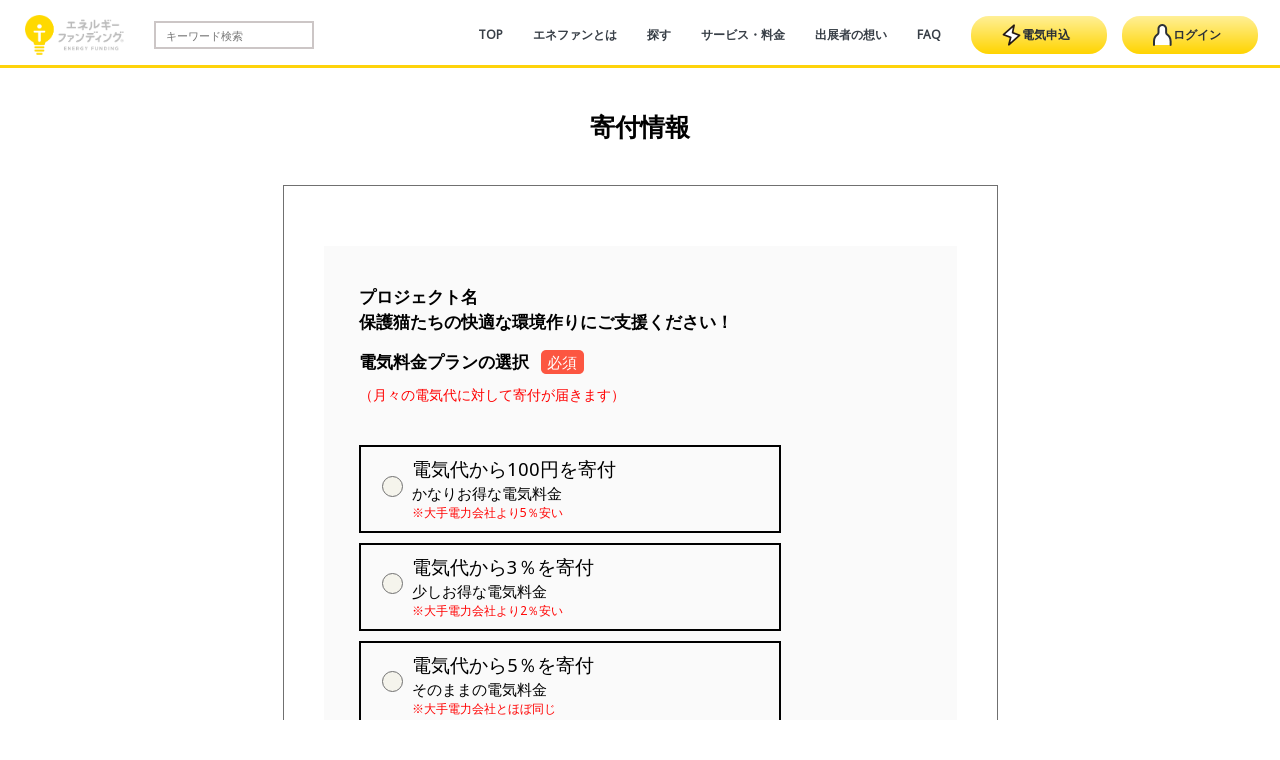

--- FILE ---
content_type: text/html; charset=UTF-8
request_url: https://enefun.earth/project/support/35
body_size: 4236
content:
<!DOCTYPE html>
<html lang="ja">
<head>

  <meta charset="UTF-8">
<meta name="viewport" content="width=device-width, initial-scale=1.0, maximum-scale=1.0, user-scalable=no" />
<meta name="description" content="保護猫たちの快適な環境作りにご支援ください！｜エネルギーファンディング®">
<meta name="keywords" content="エネルギーファンディング,クラウドファンディング,寄付,支援,応援,電力,新電力,SDGs,サステナブル ,気候変動,温暖化,電気代削減">
<meta name="csrf-token" content="cosiFVYOtjvGvuNiAwxX72QMUwu8fJUYzyjM5oYt">
                        <meta property="og:title" content="保護猫たちの快適な環境作りにご支援ください！｜エネルギーファンディング®" />
                                <meta property="og:description" content="保護猫たちの快適な環境作りにご支援ください！｜エネルギーファンディング®" />
                                <meta property="og:image" content="https://enefun.earth/storage/project/35/CDwOj3zXhXdOhn0lzsjh1575srkTu7suqTTrsCQm.png" />
            
<title>保護猫たちの快適な環境作りにご支援ください！｜エネルギーファンディング®</title>
      <!-- Google Tag Manager -->
<script>(function(w,d,s,l,i){w[l]=w[l]||[];w[l].push({'gtm.start':
new Date().getTime(),event:'gtm.js'});var f=d.getElementsByTagName(s)[0],
j=d.createElement(s),dl=l!='dataLayer'?'&l='+l:'';j.async=true;j.src=
'https://www.googletagmanager.com/gtm.js?id='+i+dl;f.parentNode.insertBefore(j,f);
})(window,document,'script','dataLayer','GTM-5TPPV32');</script>
<!-- End Google Tag Manager -->
    <script src="//statics.a8.net/a8sales/a8sales.js"></script>
<script src="//statics.a8.net/a8sales/a8crossDomain.js "></script>
  
  <link rel='stylesheet' href='https://cdnjs.cloudflare.com/ajax/libs/slick-carousel/1.8.1/slick-theme.css'>
  <link rel='stylesheet' href='https://cdnjs.cloudflare.com/ajax/libs/slick-carousel/1.8.1/slick.css'>
  
  <link rel="preconnect" href="https://fonts.googleapis.com">
  <link rel="preconnect" href="https://fonts.gstatic.com" crossorigin>
  <link href="https://fonts.googleapis.com/css2?family=Noto+Sans&display=swap" rel="stylesheet">

	<link rel="icon" type="image/png" href="https://enefun.earth/images/common/favicon.png">

  <link href="/css/style.css?id=a11b1372a70f5845a907" rel="stylesheet">
  
</head>
<body class="page-index">

      <!-- Google Tag Manager (noscript) -->
<noscript><iframe src="https://www.googletagmanager.com/ns.html?id=GTM-5TPPV32"
    height="0" width="0" style="display:none;visibility:hidden"></iframe></noscript>
<!-- End Google Tag Manager (noscript) -->  
  <div class="wrap" id="wrap">
    <header class="l-header" id="header">
  <div class="header_content u-flex u-between u-middle">
    <div class="u-flex u-middle">
      <h1 class="header_logo">
        <a href="/">
          <picture>
            <source media="(min-width: 768px)" srcset="https://enefun.earth/images/common/logo.png">
            <source media="(max-width: 767px)" srcset="https://enefun.earth/images/common/logo.png">
            <img src="https://enefun.earth/images/common/logo.png" alt="logo" width="123">
          </picture>
        </a>
      </h1>
      <div class="u-pc">
        <form method="get" action="https://enefun.earth/project/research" class="search_form01">
  <input type="text" class="textbox" name="keyword" placeholder="キーワード検索" value="" id="keyword">
  <input title="検索" type="submit" class="button">
</form>
      </div>
    </div>
    <div class="header_right u-flex u-middle">
      <nav class="header_nav">
        <ul class="nav_list u-flex">
          <li class="nav_item">
  <a href="/">TOP</a>
</li>
<li class="nav_item">
  <a href="https://enefun.earth/about">エネファンとは</a>
</li>
<li class="nav_item">
  <a href="https://enefun.earth/project/research">探す</a>
</li>

<li class="nav_item">
  <a href="https://enefun.earth/price">サービス・料金</a>
</li>
<li class="nav_item">
  <a href="https://enefun.earth/pages/interview">出展者の想い</a>
</li>
<li class="nav_item">
  <a href="https://enefun.earth/faq">FAQ</a>
</li>

        </ul>
      </nav>
      <div style="display: flex;">
  <div class="header_btn">
    <a class="c-btn01" href="https://enefun.earth/register">
      <span class="register-icon"></span>電気申込
    </a>
  </div>
  <div class="header_btn">
    <a class="c-btn01" href="https://enefun.earth/login">
      <span></span>ログイン
    </a>
  </div>
</div>
      <div class="btn_menu">
        <span></span>
        <span></span>
        <span></span>
        <span></span>
      </div>
    </div>
  </div>
  <nav class="nav_menu">
    <div class="menu_list">
      <ul>
        <li class="nav_item">
  <a href="/">TOP</a>
</li>
<li class="nav_item">
  <a href="https://enefun.earth/about">エネファンとは</a>
</li>
<li class="nav_item">
  <a href="https://enefun.earth/project/research">探す</a>
</li>

<li class="nav_item">
  <a href="https://enefun.earth/price">サービス・料金</a>
</li>
<li class="nav_item">
  <a href="https://enefun.earth/pages/interview">出展者の想い</a>
</li>
<li class="nav_item">
  <a href="https://enefun.earth/faq">FAQ</a>
</li>

      </ul>
      <form method="get" action="https://enefun.earth/project/research" class="search_form01">
  <input type="text" class="textbox" name="keyword" placeholder="キーワード検索" value="" id="keyword">
  <input title="検索" type="submit" class="button">
</form>
      <div style="display: flex;">
  <div class="header_btn">
    <a class="c-btn01" href="https://enefun.earth/register">
      <span class="register-icon"></span>電気申込
    </a>
  </div>
  <div class="header_btn">
    <a class="c-btn01" href="https://enefun.earth/login">
      <span></span>ログイン
    </a>
  </div>
</div>
    </div>
  </nav>
</header>

    <div class="p-top">
      <div class="p-edit">
  <h2 class="edit_title">寄付情報</h2>
  <div class="l-main">
    <div class="edit_main">
      <div class="edit_content">
        <div class="c-form02">
          <form method="post" action="https://enefun.earth/project/support/35">
            <input type="hidden" name="_token" value="cosiFVYOtjvGvuNiAwxX72QMUwu8fJUYzyjM5oYt">            <div class="form_content form05">
              <div class="form_bg mt-10">
                <h3 class="tab_title mb-20 pt-20">プロジェクト名<br>保護猫たちの快適な環境作りにご支援ください！</h3>

                                  <div class="form_row02">
                    <p class="form_name name05 mb-10">電気料金プランの選択<span class="required">必須</span></p>
                    <p class="u-red mb-10">（月々の電気代に対して寄付が届きます）</p>
                    <div class="form_input input03 u-flex u-middle u-wrap">
                      <div class="support_box1 mt-20 mb-20">
  
                                                  <div class="option_container">
                            <div class="u-flex u-wrap">
                              <div class="box_left" style="width:inherit;">
                                <label class="custom-radio" style="top:30%;">
                                  <input type="radio" name="gift_id" id="gift_id_1" value="1" >
                                  <span class="checkmark"></span>
                                </label>
                              </div>
                              <div class="box_right" style="font-size: 1.85rem;">
                                <label for="gift_id_1">
                                  <p>電気代から100円を寄付</p>
                                  <p style="font-size: 1.5rem;">かなりお得な電気料金</p>
                                  <p style="font-size: 1.2rem; color: red;">※大手電力会社より5％安い</p>
                                </label>
                              </div>
                            </div>
                          </div>
                          
                                                  <div class="option_container">
                            <div class="u-flex u-wrap">
                              <div class="box_left" style="width:inherit;">
                                <label class="custom-radio" style="top:30%;">
                                  <input type="radio" name="gift_id" id="gift_id_2" value="2" >
                                  <span class="checkmark"></span>
                                </label>
                              </div>
                              <div class="box_right" style="font-size: 1.85rem;">
                                <label for="gift_id_2">
                                  <p>電気代から3％を寄付</p>
                                  <p style="font-size: 1.5rem;">少しお得な電気料金</p>
                                  <p style="font-size: 1.2rem; color: red;">※大手電力会社より2％安い</p>
                                </label>
                              </div>
                            </div>
                          </div>
                          
                                                  <div class="option_container">
                            <div class="u-flex u-wrap">
                              <div class="box_left" style="width:inherit;">
                                <label class="custom-radio" style="top:30%;">
                                  <input type="radio" name="gift_id" id="gift_id_3" value="3" >
                                  <span class="checkmark"></span>
                                </label>
                              </div>
                              <div class="box_right" style="font-size: 1.85rem;">
                                <label for="gift_id_3">
                                  <p>電気代から5％を寄付</p>
                                  <p style="font-size: 1.5rem;">そのままの電気料金</p>
                                  <p style="font-size: 1.2rem; color: red;">※大手電力会社とほぼ同じ</p>
                                </label>
                              </div>
                            </div>
                          </div>
                          
                                                                      </div>

                    </div>
                  </div>
                  
                  <div class="form_row02">
                    <p class="form_note03">返礼品</p>
                    <p class="form_note03"><span></span></p>
                    <p class="form_note05 mt-20">
                      <span class="u-red">＊</span>料金プランの詳細は<a class="u-blue" href="https://enefun.earth/price">ここをクリック</a>してご確認ください。<br>
                      <span class="u-red">＊</span>オール電化のプランもご用意しています。
                    </p>
                  </div>
                
                <div class="form_row02">
                  <div class="u-flex u-between u-middle u-wrap">
                  </div>

                  <div class="form_row02">
                    
                    <p class="form_name name05 spacing">再生可能エネルギーの選択</p>
                    
                    <p class=" mb-10">ご利用の電気について</p>

                    <div class="form_input input03 u-flex u-middle u-wrap">
                      <div class="custom-select sz-210">
                        <select class="form-control active" name="support_plan_type">
                                                                                    <option value="1">再エネ電気にしない</option>
                                                          <option value="2">再エネ電気にする</option>
                                                                              </select>
                        <div class="select-arrow">
                          <div class="arrow-up"></div>
                          <div class="arrow-down"></div>
                        </div>
                      </div>
                    </div>
                  </div>
                </div>
              </div>
            </div>
            <div class="form_submit u-flex u-center">
              <button type="button" class="c-btn05 green" onclick="location.href = 'https://enefun.earth/project/35'">戻る</button>
              <button type="submit" class="c-btn05 red">進む</button>
            </div>
          </form>
        </div>
      </div>
    </div>
  </div>
</div>
    </div>

    <footer class="l-footer" id="footer">
  <div class="l-main">
    <div class="footer_head u-flex u-wrap">
      <div class="footer_col01">
        <h3 class="col_title">プロジェクトを探す</h3>
        <div class="col_content u-flex">
                                            <ul class="footer_list">
                                  <li>
                    <a href="https://enefun.earth/project/research?category=1">SDGs</a>
                  </li>
                                  <li>
                    <a href="https://enefun.earth/project/research?category=2">災害復興</a>
                  </li>
                                  <li>
                    <a href="https://enefun.earth/project/research?category=3">まちづくり</a>
                  </li>
                                  <li>
                    <a href="https://enefun.earth/project/research?category=4">環境保護</a>
                  </li>
                                  <li>
                    <a href="https://enefun.earth/project/research?category=5">子ども・教育</a>
                  </li>
                                  <li>
                    <a href="https://enefun.earth/project/research?category=6">社会福祉</a>
                  </li>
                                  <li>
                    <a href="https://enefun.earth/project/research?category=7">医療・難病</a>
                  </li>
                                  <li>
                    <a href="https://enefun.earth/project/research?category=8">動物愛護</a>
                  </li>
                              </ul>
                                                <ul class="footer_list">
                                  <li>
                    <a href="https://enefun.earth/project/research?category=9">国際協力</a>
                  </li>
                                  <li>
                    <a href="https://enefun.earth/project/research?category=10">地域文化</a>
                  </li>
                                  <li>
                    <a href="https://enefun.earth/project/research?category=11">ジェンダー・LGBTQ</a>
                  </li>
                                  <li>
                    <a href="https://enefun.earth/project/research?category=12">エンタメ</a>
                  </li>
                                  <li>
                    <a href="https://enefun.earth/project/research?category=13">スポーツ</a>
                  </li>
                                  <li>
                    <a href="https://enefun.earth/project/research?category=14">スタートアップ</a>
                  </li>
                                  <li>
                    <a href="https://enefun.earth/project/research?category=17">芸術・アート</a>
                  </li>
                                  <li>
                    <a href="https://enefun.earth/project/research?category=18">科学・生物</a>
                  </li>
                              </ul>
                                                <ul class="footer_list">
                                  <li>
                    <a href="https://enefun.earth/project/research?category=19">音楽・フェス</a>
                  </li>
                                  <li>
                    <a href="https://enefun.earth/project/research?category=16">その他</a>
                  </li>
                              </ul>
                       
                </div>
      </div>
      <div class="footer_col02">
        
        <h3 class="col_title">エネファンについて</h3>
        <div class="col_content">
          <ul class="footer_list">
            <li><a href="https://enefun.earth/about">エネファンとは</a></li>
            <li><a href="https://enefun.earth/price">サービス・料金</a></li>
            <li><a href="https://enefun.earth/faq">FAQ</a></li>
          </ul>
        </div>
      </div>
      <!--<div class="footer_col03">
        <h3 class="col_title">SNS</h3>
        <div class="col_content">
          <ul class="footer_list">
            <li><a href="https://www.instagram.com/energy_funding" target="_blank">Instagram</a></li>
            <li><a href="https://twitter.com/energy_funding" target="_blank">Twitter</a></li>
            <li><a href="https://www.facebook.com/energyfunding.enelab" target="_blank">Facebook</a></li>
            <li><a href="https://www.youtube.com/channel/UCpUEBm0NChf3ogA94IcSGAA" target="_blank">YouTube</a></li>
          </ul>
        </div>
      </div>-->
      <div class="footer_col04">
        <h3 class="col_title">エネルギーファンディング</h3>
        <div class="col_content">
          大阪本社<br>
          〒541-0041<br>
          大阪府大阪市中央区北浜3-1-22<br>
          あいおいニッセイ同和損保淀屋橋ビル9F<br>
          TEL : <a href="tel:0661255419">06-6125-5419</a> <br>
          (平日：9:00～18:00　土日祝除く)
        </div>
      </div>
    </div>
    <ul class="footer_links u-sp">
      <li><a href="https://enefun.earth/company">特定商取引法に基づく表記</a></li>
      <li><a href="https://enefun.earth/company">会社情報</a></li>
      <li><a href="https://enefun.earth/contact">お問い合わせ</a></li>
    </ul>
    <div class="footer_bot u-flex u-middle u-wrap">
      <div class="footer_logo">
        <a href="/">
          <img src="https://enefun.earth/images/common/footer_logo.png" alt="フッターロゴ" width="89" />
        </a>
      </div>
      <div class="footer_mid">
        <div class="footer_end u-flex u-between u-middle u-wrap">
          <p class="footer_copy">Copyright エネルギーファンディング All rights Reserved.</p>
          <ul class="footer_links u-flex">
            <li><a href="https://enefun.earth/company#law">特定商取引法に基づく表記</a></li>
            <li><a href="https://enefun.earth/company">会社情報</a></li>
            <li><a href="https://enefun.earth/contact">お問い合わせ</a></li>
          </ul>
        </div>
        </div>
      </div>
    </div>
  </div>
</footer>  </div>

    <script src="/js/app.js?id=e30a223cd94c745a37a5"></script>
  
<script>
  $('input[name="gift_id"]').change(function(){
    location.href = location.pathname + '?gift_id=' + this.value;
  });
</script>


  
  <script src='https://cdnjs.cloudflare.com/ajax/libs/slick-carousel/1.8.1/slick.js'></script>

  <script src="/js/custom.js?id=1eca4fae153dd3e33711"></script>

</body>
</html>


--- FILE ---
content_type: text/plain
request_url: https://www.google-analytics.com/j/collect?v=1&_v=j102&a=1733623966&t=pageview&_s=1&dl=https%3A%2F%2Fenefun.earth%2Fproject%2Fsupport%2F35&ul=en-us%40posix&dt=%E4%BF%9D%E8%AD%B7%E7%8C%AB%E3%81%9F%E3%81%A1%E3%81%AE%E5%BF%AB%E9%81%A9%E3%81%AA%E7%92%B0%E5%A2%83%E4%BD%9C%E3%82%8A%E3%81%AB%E3%81%94%E6%94%AF%E6%8F%B4%E3%81%8F%E3%81%A0%E3%81%95%E3%81%84%EF%BC%81%EF%BD%9C%E3%82%A8%E3%83%8D%E3%83%AB%E3%82%AE%E3%83%BC%E3%83%95%E3%82%A1%E3%83%B3%E3%83%87%E3%82%A3%E3%83%B3%E3%82%B0%C2%AE&sr=1280x720&vp=1280x720&_u=YEBAAEABAAAAACAAI~&jid=1558770546&gjid=1447793371&cid=650502266.1770079391&tid=UA-201874719-1&_gid=245663050.1770079391&_r=1&_slc=1&gtm=45He61u1n815TPPV32v848698624za200zd848698624&gcd=13l3l3l3l1l1&dma=0&tag_exp=103116026~103200004~104527906~104528500~104684208~104684211~115938466~115938469~116185181~116185182~116988315~117041587&z=595936516
body_size: -449
content:
2,cG-N43LLJ3PX5

--- FILE ---
content_type: application/javascript
request_url: https://enefun.earth/js/custom.js?id=1eca4fae153dd3e33711
body_size: 339
content:
$(".btn_menu").click((function(){$(this).toggleClass("open"),$(".nav_menu").toggleClass("open")})),$(".btn-search").click((function(){$(".btn_menu").addClass("open"),$(".nav_menu").addClass("open")})),$(document).ready((function(){$(".slider-for").slick({slidesToShow:1,slidesToScroll:1,arrows:!1,fade:!0,autoplay:!0,autoplaySpeed:3e3})})),$("#project-slider-for").slick({slidesToShow:1,slidesToScroll:1,arrows:!0,fade:!0,autoplay:!0}),$("#project-slider-nav").slick({slidesToShow:3,slidesToScroll:1,dots:!1,centerMode:!0,focusOnSelect:!0}),$(".top_slide").slick({slidesToShow:3,slidesToScroll:1,arrows:!0,dots:!1,autoplay:!0,autoplaySpeed:5e3,responsive:[{breakpoint:1080,settings:{slidesToShow:1,slidesToScroll:1,centerPadding:"0"}}]}),$(".faq_q").click((function(){$(this).toggleClass("active"),$(this).next().slideToggle(300)})),$(".c-btn10").click((function(){$(this).toggleClass("active")})),$(".custom-select01 select").change((function(){$(this).parent().addClass("active")})),$(".aside_title").click((function(){$(this).next().hasClass("open")?$(".aside_list").removeClass("open"):($(".aside_list").removeClass("open"),$(this).next().toggleClass("open"))})),$(".mypage_edit").click((function(){$(this).next(".mypagepopup").toggleClass("open")})),$(".mypagepopup").click((function(){$(this).removeClass("open")}));